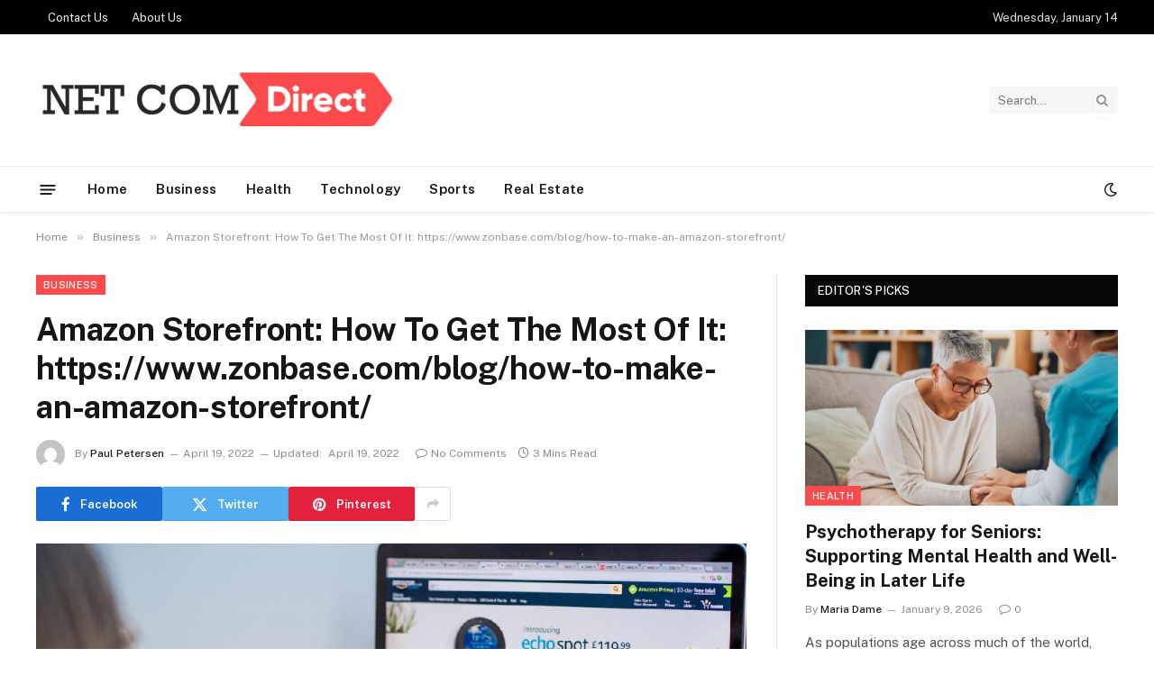

--- FILE ---
content_type: text/html; charset=UTF-8
request_url: https://www.netcomdirect.com/amazon-storefront-how-to-get-the-most-of-it/
body_size: 73329
content:

<!DOCTYPE html>
<html lang="en-US" class="s-light site-s-light">

<head>

	<meta charset="UTF-8" />
	<meta name="viewport" content="width=device-width, initial-scale=1" />
	<meta name='robots' content='index, follow, max-image-preview:large, max-snippet:-1, max-video-preview:-1' />

	<!-- This site is optimized with the Yoast SEO plugin v26.6 - https://yoast.com/wordpress/plugins/seo/ -->
	<title>Amazon Storefront: How To Get The Most Of It: https://www.zonbase.com/blog/how-to-make-an-amazon-storefront/ - Netcom Direct</title><link rel="preload" as="image" imagesrcset="https://www.netcomdirect.com/wp-content/uploads/2022/04/Untitled-2.png 1000w, https://www.netcomdirect.com/wp-content/uploads/2022/04/Untitled-2-300x202.png 300w, https://www.netcomdirect.com/wp-content/uploads/2022/04/Untitled-2-768x517.png 768w" imagesizes="(max-width: 788px) 100vw, 788px" /><link rel="preload" as="font" href="https://www.netcomdirect.com/wp-content/themes/smart-mag/css/icons/fonts/ts-icons.woff2?v3.2" type="font/woff2" crossorigin="anonymous" />
	<link rel="canonical" href="https://www.netcomdirect.com/amazon-storefront-how-to-get-the-most-of-it/" />
	<meta property="og:locale" content="en_US" />
	<meta property="og:type" content="article" />
	<meta property="og:title" content="Amazon Storefront: How To Get The Most Of It: https://www.zonbase.com/blog/how-to-make-an-amazon-storefront/ - Netcom Direct" />
	<meta property="og:description" content="Launching an Amazon storefront is the ultimate way to make your products available to the world. More customers mean more business opportunities which means more money in your pocket. The right Amazon storefront can increase your visibility with search engines, allow you to sell more products at one time, and even increase your sales by" />
	<meta property="og:url" content="https://www.netcomdirect.com/amazon-storefront-how-to-get-the-most-of-it/" />
	<meta property="og:site_name" content="Netcom Direct" />
	<meta property="article:published_time" content="2022-04-19T13:04:24+00:00" />
	<meta property="article:modified_time" content="2022-04-19T13:11:55+00:00" />
	<meta property="og:image" content="https://www.netcomdirect.com/wp-content/uploads/2022/04/Untitled-2.png" />
	<meta property="og:image:width" content="1000" />
	<meta property="og:image:height" content="673" />
	<meta property="og:image:type" content="image/png" />
	<meta name="author" content="Paul Petersen" />
	<meta name="twitter:card" content="summary_large_image" />
	<meta name="twitter:label1" content="Written by" />
	<meta name="twitter:data1" content="Paul Petersen" />
	<meta name="twitter:label2" content="Est. reading time" />
	<meta name="twitter:data2" content="3 minutes" />
	<script type="application/ld+json" class="yoast-schema-graph">{"@context":"https://schema.org","@graph":[{"@type":"WebPage","@id":"https://www.netcomdirect.com/amazon-storefront-how-to-get-the-most-of-it/","url":"https://www.netcomdirect.com/amazon-storefront-how-to-get-the-most-of-it/","name":"Amazon Storefront: How To Get The Most Of It: https://www.zonbase.com/blog/how-to-make-an-amazon-storefront/ - Netcom Direct","isPartOf":{"@id":"https://www.netcomdirect.com/#website"},"primaryImageOfPage":{"@id":"https://www.netcomdirect.com/amazon-storefront-how-to-get-the-most-of-it/#primaryimage"},"image":{"@id":"https://www.netcomdirect.com/amazon-storefront-how-to-get-the-most-of-it/#primaryimage"},"thumbnailUrl":"https://www.netcomdirect.com/wp-content/uploads/2022/04/Untitled-2.png","datePublished":"2022-04-19T13:04:24+00:00","dateModified":"2022-04-19T13:11:55+00:00","author":{"@id":"https://www.netcomdirect.com/#/schema/person/b5c4c31fb33a37bf4b75805d47713cb8"},"breadcrumb":{"@id":"https://www.netcomdirect.com/amazon-storefront-how-to-get-the-most-of-it/#breadcrumb"},"inLanguage":"en-US","potentialAction":[{"@type":"ReadAction","target":["https://www.netcomdirect.com/amazon-storefront-how-to-get-the-most-of-it/"]}]},{"@type":"ImageObject","inLanguage":"en-US","@id":"https://www.netcomdirect.com/amazon-storefront-how-to-get-the-most-of-it/#primaryimage","url":"https://www.netcomdirect.com/wp-content/uploads/2022/04/Untitled-2.png","contentUrl":"https://www.netcomdirect.com/wp-content/uploads/2022/04/Untitled-2.png","width":1000,"height":673},{"@type":"BreadcrumbList","@id":"https://www.netcomdirect.com/amazon-storefront-how-to-get-the-most-of-it/#breadcrumb","itemListElement":[{"@type":"ListItem","position":1,"name":"Home","item":"https://www.netcomdirect.com/"},{"@type":"ListItem","position":2,"name":"Amazon Storefront: How To Get The Most Of It: https://www.zonbase.com/blog/how-to-make-an-amazon-storefront/"}]},{"@type":"WebSite","@id":"https://www.netcomdirect.com/#website","url":"https://www.netcomdirect.com/","name":"Netcom Direct","description":"General Blog","potentialAction":[{"@type":"SearchAction","target":{"@type":"EntryPoint","urlTemplate":"https://www.netcomdirect.com/?s={search_term_string}"},"query-input":{"@type":"PropertyValueSpecification","valueRequired":true,"valueName":"search_term_string"}}],"inLanguage":"en-US"},{"@type":"Person","@id":"https://www.netcomdirect.com/#/schema/person/b5c4c31fb33a37bf4b75805d47713cb8","name":"Paul Petersen","image":{"@type":"ImageObject","inLanguage":"en-US","@id":"https://www.netcomdirect.com/#/schema/person/image/","url":"https://secure.gravatar.com/avatar/6b0c44aa23526cb7c7cc15d6c4e8e37b649ce4f7b88b1d57c7c0f7fa023dc1ef?s=96&d=mm&r=g","contentUrl":"https://secure.gravatar.com/avatar/6b0c44aa23526cb7c7cc15d6c4e8e37b649ce4f7b88b1d57c7c0f7fa023dc1ef?s=96&d=mm&r=g","caption":"Paul Petersen"},"url":"https://www.netcomdirect.com/author/paul-petersen/"}]}</script>
	<!-- / Yoast SEO plugin. -->


<link rel='dns-prefetch' href='//fonts.googleapis.com' />
<link rel="alternate" type="application/rss+xml" title="Netcom Direct &raquo; Feed" href="https://www.netcomdirect.com/feed/" />
<link rel="alternate" type="application/rss+xml" title="Netcom Direct &raquo; Comments Feed" href="https://www.netcomdirect.com/comments/feed/" />
<link rel="alternate" title="oEmbed (JSON)" type="application/json+oembed" href="https://www.netcomdirect.com/wp-json/oembed/1.0/embed?url=https%3A%2F%2Fwww.netcomdirect.com%2Famazon-storefront-how-to-get-the-most-of-it%2F" />
<link rel="alternate" title="oEmbed (XML)" type="text/xml+oembed" href="https://www.netcomdirect.com/wp-json/oembed/1.0/embed?url=https%3A%2F%2Fwww.netcomdirect.com%2Famazon-storefront-how-to-get-the-most-of-it%2F&#038;format=xml" />
<style id='wp-img-auto-sizes-contain-inline-css' type='text/css'>
img:is([sizes=auto i],[sizes^="auto," i]){contain-intrinsic-size:3000px 1500px}
/*# sourceURL=wp-img-auto-sizes-contain-inline-css */
</style>
<style id='wp-emoji-styles-inline-css' type='text/css'>

	img.wp-smiley, img.emoji {
		display: inline !important;
		border: none !important;
		box-shadow: none !important;
		height: 1em !important;
		width: 1em !important;
		margin: 0 0.07em !important;
		vertical-align: -0.1em !important;
		background: none !important;
		padding: 0 !important;
	}
/*# sourceURL=wp-emoji-styles-inline-css */
</style>
<link rel='stylesheet' id='wp-block-library-css' href='https://www.netcomdirect.com/wp-includes/css/dist/block-library/style.min.css?ver=6.9' type='text/css' media='all' />
<style id='classic-theme-styles-inline-css' type='text/css'>
/*! This file is auto-generated */
.wp-block-button__link{color:#fff;background-color:#32373c;border-radius:9999px;box-shadow:none;text-decoration:none;padding:calc(.667em + 2px) calc(1.333em + 2px);font-size:1.125em}.wp-block-file__button{background:#32373c;color:#fff;text-decoration:none}
/*# sourceURL=/wp-includes/css/classic-themes.min.css */
</style>
<style id='global-styles-inline-css' type='text/css'>
:root{--wp--preset--aspect-ratio--square: 1;--wp--preset--aspect-ratio--4-3: 4/3;--wp--preset--aspect-ratio--3-4: 3/4;--wp--preset--aspect-ratio--3-2: 3/2;--wp--preset--aspect-ratio--2-3: 2/3;--wp--preset--aspect-ratio--16-9: 16/9;--wp--preset--aspect-ratio--9-16: 9/16;--wp--preset--color--black: #000000;--wp--preset--color--cyan-bluish-gray: #abb8c3;--wp--preset--color--white: #ffffff;--wp--preset--color--pale-pink: #f78da7;--wp--preset--color--vivid-red: #cf2e2e;--wp--preset--color--luminous-vivid-orange: #ff6900;--wp--preset--color--luminous-vivid-amber: #fcb900;--wp--preset--color--light-green-cyan: #7bdcb5;--wp--preset--color--vivid-green-cyan: #00d084;--wp--preset--color--pale-cyan-blue: #8ed1fc;--wp--preset--color--vivid-cyan-blue: #0693e3;--wp--preset--color--vivid-purple: #9b51e0;--wp--preset--gradient--vivid-cyan-blue-to-vivid-purple: linear-gradient(135deg,rgb(6,147,227) 0%,rgb(155,81,224) 100%);--wp--preset--gradient--light-green-cyan-to-vivid-green-cyan: linear-gradient(135deg,rgb(122,220,180) 0%,rgb(0,208,130) 100%);--wp--preset--gradient--luminous-vivid-amber-to-luminous-vivid-orange: linear-gradient(135deg,rgb(252,185,0) 0%,rgb(255,105,0) 100%);--wp--preset--gradient--luminous-vivid-orange-to-vivid-red: linear-gradient(135deg,rgb(255,105,0) 0%,rgb(207,46,46) 100%);--wp--preset--gradient--very-light-gray-to-cyan-bluish-gray: linear-gradient(135deg,rgb(238,238,238) 0%,rgb(169,184,195) 100%);--wp--preset--gradient--cool-to-warm-spectrum: linear-gradient(135deg,rgb(74,234,220) 0%,rgb(151,120,209) 20%,rgb(207,42,186) 40%,rgb(238,44,130) 60%,rgb(251,105,98) 80%,rgb(254,248,76) 100%);--wp--preset--gradient--blush-light-purple: linear-gradient(135deg,rgb(255,206,236) 0%,rgb(152,150,240) 100%);--wp--preset--gradient--blush-bordeaux: linear-gradient(135deg,rgb(254,205,165) 0%,rgb(254,45,45) 50%,rgb(107,0,62) 100%);--wp--preset--gradient--luminous-dusk: linear-gradient(135deg,rgb(255,203,112) 0%,rgb(199,81,192) 50%,rgb(65,88,208) 100%);--wp--preset--gradient--pale-ocean: linear-gradient(135deg,rgb(255,245,203) 0%,rgb(182,227,212) 50%,rgb(51,167,181) 100%);--wp--preset--gradient--electric-grass: linear-gradient(135deg,rgb(202,248,128) 0%,rgb(113,206,126) 100%);--wp--preset--gradient--midnight: linear-gradient(135deg,rgb(2,3,129) 0%,rgb(40,116,252) 100%);--wp--preset--font-size--small: 13px;--wp--preset--font-size--medium: 20px;--wp--preset--font-size--large: 36px;--wp--preset--font-size--x-large: 42px;--wp--preset--spacing--20: 0.44rem;--wp--preset--spacing--30: 0.67rem;--wp--preset--spacing--40: 1rem;--wp--preset--spacing--50: 1.5rem;--wp--preset--spacing--60: 2.25rem;--wp--preset--spacing--70: 3.38rem;--wp--preset--spacing--80: 5.06rem;--wp--preset--shadow--natural: 6px 6px 9px rgba(0, 0, 0, 0.2);--wp--preset--shadow--deep: 12px 12px 50px rgba(0, 0, 0, 0.4);--wp--preset--shadow--sharp: 6px 6px 0px rgba(0, 0, 0, 0.2);--wp--preset--shadow--outlined: 6px 6px 0px -3px rgb(255, 255, 255), 6px 6px rgb(0, 0, 0);--wp--preset--shadow--crisp: 6px 6px 0px rgb(0, 0, 0);}:where(.is-layout-flex){gap: 0.5em;}:where(.is-layout-grid){gap: 0.5em;}body .is-layout-flex{display: flex;}.is-layout-flex{flex-wrap: wrap;align-items: center;}.is-layout-flex > :is(*, div){margin: 0;}body .is-layout-grid{display: grid;}.is-layout-grid > :is(*, div){margin: 0;}:where(.wp-block-columns.is-layout-flex){gap: 2em;}:where(.wp-block-columns.is-layout-grid){gap: 2em;}:where(.wp-block-post-template.is-layout-flex){gap: 1.25em;}:where(.wp-block-post-template.is-layout-grid){gap: 1.25em;}.has-black-color{color: var(--wp--preset--color--black) !important;}.has-cyan-bluish-gray-color{color: var(--wp--preset--color--cyan-bluish-gray) !important;}.has-white-color{color: var(--wp--preset--color--white) !important;}.has-pale-pink-color{color: var(--wp--preset--color--pale-pink) !important;}.has-vivid-red-color{color: var(--wp--preset--color--vivid-red) !important;}.has-luminous-vivid-orange-color{color: var(--wp--preset--color--luminous-vivid-orange) !important;}.has-luminous-vivid-amber-color{color: var(--wp--preset--color--luminous-vivid-amber) !important;}.has-light-green-cyan-color{color: var(--wp--preset--color--light-green-cyan) !important;}.has-vivid-green-cyan-color{color: var(--wp--preset--color--vivid-green-cyan) !important;}.has-pale-cyan-blue-color{color: var(--wp--preset--color--pale-cyan-blue) !important;}.has-vivid-cyan-blue-color{color: var(--wp--preset--color--vivid-cyan-blue) !important;}.has-vivid-purple-color{color: var(--wp--preset--color--vivid-purple) !important;}.has-black-background-color{background-color: var(--wp--preset--color--black) !important;}.has-cyan-bluish-gray-background-color{background-color: var(--wp--preset--color--cyan-bluish-gray) !important;}.has-white-background-color{background-color: var(--wp--preset--color--white) !important;}.has-pale-pink-background-color{background-color: var(--wp--preset--color--pale-pink) !important;}.has-vivid-red-background-color{background-color: var(--wp--preset--color--vivid-red) !important;}.has-luminous-vivid-orange-background-color{background-color: var(--wp--preset--color--luminous-vivid-orange) !important;}.has-luminous-vivid-amber-background-color{background-color: var(--wp--preset--color--luminous-vivid-amber) !important;}.has-light-green-cyan-background-color{background-color: var(--wp--preset--color--light-green-cyan) !important;}.has-vivid-green-cyan-background-color{background-color: var(--wp--preset--color--vivid-green-cyan) !important;}.has-pale-cyan-blue-background-color{background-color: var(--wp--preset--color--pale-cyan-blue) !important;}.has-vivid-cyan-blue-background-color{background-color: var(--wp--preset--color--vivid-cyan-blue) !important;}.has-vivid-purple-background-color{background-color: var(--wp--preset--color--vivid-purple) !important;}.has-black-border-color{border-color: var(--wp--preset--color--black) !important;}.has-cyan-bluish-gray-border-color{border-color: var(--wp--preset--color--cyan-bluish-gray) !important;}.has-white-border-color{border-color: var(--wp--preset--color--white) !important;}.has-pale-pink-border-color{border-color: var(--wp--preset--color--pale-pink) !important;}.has-vivid-red-border-color{border-color: var(--wp--preset--color--vivid-red) !important;}.has-luminous-vivid-orange-border-color{border-color: var(--wp--preset--color--luminous-vivid-orange) !important;}.has-luminous-vivid-amber-border-color{border-color: var(--wp--preset--color--luminous-vivid-amber) !important;}.has-light-green-cyan-border-color{border-color: var(--wp--preset--color--light-green-cyan) !important;}.has-vivid-green-cyan-border-color{border-color: var(--wp--preset--color--vivid-green-cyan) !important;}.has-pale-cyan-blue-border-color{border-color: var(--wp--preset--color--pale-cyan-blue) !important;}.has-vivid-cyan-blue-border-color{border-color: var(--wp--preset--color--vivid-cyan-blue) !important;}.has-vivid-purple-border-color{border-color: var(--wp--preset--color--vivid-purple) !important;}.has-vivid-cyan-blue-to-vivid-purple-gradient-background{background: var(--wp--preset--gradient--vivid-cyan-blue-to-vivid-purple) !important;}.has-light-green-cyan-to-vivid-green-cyan-gradient-background{background: var(--wp--preset--gradient--light-green-cyan-to-vivid-green-cyan) !important;}.has-luminous-vivid-amber-to-luminous-vivid-orange-gradient-background{background: var(--wp--preset--gradient--luminous-vivid-amber-to-luminous-vivid-orange) !important;}.has-luminous-vivid-orange-to-vivid-red-gradient-background{background: var(--wp--preset--gradient--luminous-vivid-orange-to-vivid-red) !important;}.has-very-light-gray-to-cyan-bluish-gray-gradient-background{background: var(--wp--preset--gradient--very-light-gray-to-cyan-bluish-gray) !important;}.has-cool-to-warm-spectrum-gradient-background{background: var(--wp--preset--gradient--cool-to-warm-spectrum) !important;}.has-blush-light-purple-gradient-background{background: var(--wp--preset--gradient--blush-light-purple) !important;}.has-blush-bordeaux-gradient-background{background: var(--wp--preset--gradient--blush-bordeaux) !important;}.has-luminous-dusk-gradient-background{background: var(--wp--preset--gradient--luminous-dusk) !important;}.has-pale-ocean-gradient-background{background: var(--wp--preset--gradient--pale-ocean) !important;}.has-electric-grass-gradient-background{background: var(--wp--preset--gradient--electric-grass) !important;}.has-midnight-gradient-background{background: var(--wp--preset--gradient--midnight) !important;}.has-small-font-size{font-size: var(--wp--preset--font-size--small) !important;}.has-medium-font-size{font-size: var(--wp--preset--font-size--medium) !important;}.has-large-font-size{font-size: var(--wp--preset--font-size--large) !important;}.has-x-large-font-size{font-size: var(--wp--preset--font-size--x-large) !important;}
:where(.wp-block-post-template.is-layout-flex){gap: 1.25em;}:where(.wp-block-post-template.is-layout-grid){gap: 1.25em;}
:where(.wp-block-term-template.is-layout-flex){gap: 1.25em;}:where(.wp-block-term-template.is-layout-grid){gap: 1.25em;}
:where(.wp-block-columns.is-layout-flex){gap: 2em;}:where(.wp-block-columns.is-layout-grid){gap: 2em;}
:root :where(.wp-block-pullquote){font-size: 1.5em;line-height: 1.6;}
/*# sourceURL=global-styles-inline-css */
</style>
<link rel='stylesheet' id='smartmag-core-css' href='https://www.netcomdirect.com/wp-content/themes/smart-mag/style.css?ver=10.3.2' type='text/css' media='all' />
<style id='smartmag-core-inline-css' type='text/css'>
:root { --c-main: #fc4a4d;
--c-main-rgb: 252,74,77; }
.smart-head-main { --c-shadow: rgba(10,10,10,0.04); }
.smart-head-main .smart-head-top { --head-h: 38px; }
.smart-head-main .smart-head-mid { --head-h: 146px; }
.s-dark .smart-head-main .smart-head-mid,
.smart-head-main .s-dark.smart-head-mid { background-color: #181818; }
.smart-head-main .smart-head-bot { --head-h: 52px; }
.navigation-main .menu > li > a { letter-spacing: 0.02em; }
.navigation-main { --nav-items-space: 16px; }
.smart-head-main .offcanvas-toggle { transform: scale(0.65); }


/*# sourceURL=smartmag-core-inline-css */
</style>
<link rel='stylesheet' id='smartmag-fonts-css' href='https://fonts.googleapis.com/css?family=Public+Sans%3A400%2C400i%2C500%2C600%2C700' type='text/css' media='all' />
<link rel='stylesheet' id='smartmag-magnific-popup-css' href='https://www.netcomdirect.com/wp-content/themes/smart-mag/css/lightbox.css?ver=10.3.2' type='text/css' media='all' />
<link rel='stylesheet' id='smartmag-icons-css' href='https://www.netcomdirect.com/wp-content/themes/smart-mag/css/icons/icons.css?ver=10.3.2' type='text/css' media='all' />
<script type="text/javascript" id="smartmag-lazy-inline-js-after">
/* <![CDATA[ */
/**
 * @copyright ThemeSphere
 * @preserve
 */
var BunyadLazy={};BunyadLazy.load=function(){function a(e,n){var t={};e.dataset.bgset&&e.dataset.sizes?(t.sizes=e.dataset.sizes,t.srcset=e.dataset.bgset):t.src=e.dataset.bgsrc,function(t){var a=t.dataset.ratio;if(0<a){const e=t.parentElement;if(e.classList.contains("media-ratio")){const n=e.style;n.getPropertyValue("--a-ratio")||(n.paddingBottom=100/a+"%")}}}(e);var a,o=document.createElement("img");for(a in o.onload=function(){var t="url('"+(o.currentSrc||o.src)+"')",a=e.style;a.backgroundImage!==t&&requestAnimationFrame(()=>{a.backgroundImage=t,n&&n()}),o.onload=null,o.onerror=null,o=null},o.onerror=o.onload,t)o.setAttribute(a,t[a]);o&&o.complete&&0<o.naturalWidth&&o.onload&&o.onload()}function e(t){t.dataset.loaded||a(t,()=>{document.dispatchEvent(new Event("lazyloaded")),t.dataset.loaded=1})}function n(t){"complete"===document.readyState?t():window.addEventListener("load",t)}return{initEarly:function(){var t,a=()=>{document.querySelectorAll(".img.bg-cover:not(.lazyload)").forEach(e)};"complete"!==document.readyState?(t=setInterval(a,150),n(()=>{a(),clearInterval(t)})):a()},callOnLoad:n,initBgImages:function(t){t&&n(()=>{document.querySelectorAll(".img.bg-cover").forEach(e)})},bgLoad:a}}(),BunyadLazy.load.initEarly();
//# sourceURL=smartmag-lazy-inline-js-after
/* ]]> */
</script>
<script type="text/javascript" src="https://www.netcomdirect.com/wp-includes/js/jquery/jquery.min.js?ver=3.7.1" id="jquery-core-js"></script>
<script type="text/javascript" src="https://www.netcomdirect.com/wp-includes/js/jquery/jquery-migrate.min.js?ver=3.4.1" id="jquery-migrate-js"></script>
<link rel="https://api.w.org/" href="https://www.netcomdirect.com/wp-json/" /><link rel="alternate" title="JSON" type="application/json" href="https://www.netcomdirect.com/wp-json/wp/v2/posts/2851" /><link rel="EditURI" type="application/rsd+xml" title="RSD" href="https://www.netcomdirect.com/xmlrpc.php?rsd" />
<meta name="generator" content="WordPress 6.9" />
<link rel='shortlink' href='https://www.netcomdirect.com/?p=2851' />

		<script>
		var BunyadSchemeKey = 'bunyad-scheme';
		(() => {
			const d = document.documentElement;
			const c = d.classList;
			var scheme = localStorage.getItem(BunyadSchemeKey);
			
			if (scheme) {
				d.dataset.origClass = c;
				scheme === 'dark' ? c.remove('s-light', 'site-s-light') : c.remove('s-dark', 'site-s-dark');
				c.add('site-s-' + scheme, 's-' + scheme);
			}
		})();
		</script>
		<meta name="generator" content="Elementor 3.34.0; features: e_font_icon_svg, additional_custom_breakpoints; settings: css_print_method-external, google_font-enabled, font_display-swap">
			<style>
				.e-con.e-parent:nth-of-type(n+4):not(.e-lazyloaded):not(.e-no-lazyload),
				.e-con.e-parent:nth-of-type(n+4):not(.e-lazyloaded):not(.e-no-lazyload) * {
					background-image: none !important;
				}
				@media screen and (max-height: 1024px) {
					.e-con.e-parent:nth-of-type(n+3):not(.e-lazyloaded):not(.e-no-lazyload),
					.e-con.e-parent:nth-of-type(n+3):not(.e-lazyloaded):not(.e-no-lazyload) * {
						background-image: none !important;
					}
				}
				@media screen and (max-height: 640px) {
					.e-con.e-parent:nth-of-type(n+2):not(.e-lazyloaded):not(.e-no-lazyload),
					.e-con.e-parent:nth-of-type(n+2):not(.e-lazyloaded):not(.e-no-lazyload) * {
						background-image: none !important;
					}
				}
			</style>
			<link rel="icon" href="https://www.netcomdirect.com/wp-content/uploads/2019/06/net-com-direct-f-150x114.png" sizes="32x32" />
<link rel="icon" href="https://www.netcomdirect.com/wp-content/uploads/2019/06/net-com-direct-f.png" sizes="192x192" />
<link rel="apple-touch-icon" href="https://www.netcomdirect.com/wp-content/uploads/2019/06/net-com-direct-f.png" />
<meta name="msapplication-TileImage" content="https://www.netcomdirect.com/wp-content/uploads/2019/06/net-com-direct-f.png" />


</head>

<body class="wp-singular post-template-default single single-post postid-2851 single-format-standard wp-theme-smart-mag right-sidebar post-layout-modern post-cat-2 has-lb has-lb-sm ts-img-hov-fade has-sb-sep layout-normal elementor-default elementor-kit-4629">



<div class="main-wrap">

	
<div class="off-canvas-backdrop"></div>
<div class="mobile-menu-container off-canvas s-dark hide-menu-lg" id="off-canvas">

	<div class="off-canvas-head">
		<a href="#" class="close">
			<span class="visuallyhidden">Close Menu</span>
			<i class="tsi tsi-times"></i>
		</a>

		<div class="ts-logo">
					</div>
	</div>

	<div class="off-canvas-content">

					<ul class="mobile-menu"></ul>
		
					<div class="off-canvas-widgets">
				<div id="categories-6" class="widget widget_categories"><div class="widget-title block-head block-head-ac block-head-b"><h5 class="heading">Categories</h5></div>
			<ul>
					<li class="cat-item cat-item-581"><a href="https://www.netcomdirect.com/category/auto/">Auto</a>
</li>
	<li class="cat-item cat-item-2"><a href="https://www.netcomdirect.com/category/business/">Business</a>
</li>
	<li class="cat-item cat-item-290"><a href="https://www.netcomdirect.com/category/casino/">Casino</a>
</li>
	<li class="cat-item cat-item-3958"><a href="https://www.netcomdirect.com/category/construction/">Construction</a>
</li>
	<li class="cat-item cat-item-194"><a href="https://www.netcomdirect.com/category/dating/">Dating</a>
</li>
	<li class="cat-item cat-item-167"><a href="https://www.netcomdirect.com/category/education/">Education</a>
</li>
	<li class="cat-item cat-item-615"><a href="https://www.netcomdirect.com/category/entertainment/">Entertainment</a>
</li>
	<li class="cat-item cat-item-3920"><a href="https://www.netcomdirect.com/category/environment/">Environment</a>
</li>
	<li class="cat-item cat-item-89"><a href="https://www.netcomdirect.com/category/fashion/">Fashion</a>
</li>
	<li class="cat-item cat-item-90"><a href="https://www.netcomdirect.com/category/featured/">Featured</a>
</li>
	<li class="cat-item cat-item-3786"><a href="https://www.netcomdirect.com/category/finance/">Finance</a>
</li>
	<li class="cat-item cat-item-91"><a href="https://www.netcomdirect.com/category/food/">Food</a>
</li>
	<li class="cat-item cat-item-3915"><a href="https://www.netcomdirect.com/category/game/">Game</a>
</li>
	<li class="cat-item cat-item-2986"><a href="https://www.netcomdirect.com/category/gifts/">Gifts</a>
</li>
	<li class="cat-item cat-item-3"><a href="https://www.netcomdirect.com/category/health/">Health</a>
</li>
	<li class="cat-item cat-item-88"><a href="https://www.netcomdirect.com/category/home/">Home</a>
</li>
	<li class="cat-item cat-item-92"><a href="https://www.netcomdirect.com/category/home-appliance/">Home Appliance</a>
</li>
	<li class="cat-item cat-item-3919"><a href="https://www.netcomdirect.com/category/hvac-contractor/">HVAC Contractor</a>
</li>
	<li class="cat-item cat-item-3951"><a href="https://www.netcomdirect.com/category/industrial/">Industrial</a>
</li>
	<li class="cat-item cat-item-4014"><a href="https://www.netcomdirect.com/category/insurance/">Insurance</a>
</li>
	<li class="cat-item cat-item-3918"><a href="https://www.netcomdirect.com/category/internet-marketing/">Internet Marketing</a>
</li>
	<li class="cat-item cat-item-558"><a href="https://www.netcomdirect.com/category/law/">law</a>
</li>
	<li class="cat-item cat-item-3913"><a href="https://www.netcomdirect.com/category/lifestyle/">Lifestyle</a>
</li>
	<li class="cat-item cat-item-3906"><a href="https://www.netcomdirect.com/category/news/">News</a>
</li>
	<li class="cat-item cat-item-1851"><a href="https://www.netcomdirect.com/category/pet/">Pet</a>
</li>
	<li class="cat-item cat-item-6"><a href="https://www.netcomdirect.com/category/real-estate/">Real Estate</a>
</li>
	<li class="cat-item cat-item-3917"><a href="https://www.netcomdirect.com/category/security/">Security</a>
</li>
	<li class="cat-item cat-item-590"><a href="https://www.netcomdirect.com/category/seo/">SEO</a>
</li>
	<li class="cat-item cat-item-382"><a href="https://www.netcomdirect.com/category/shopping/">Shopping</a>
</li>
	<li class="cat-item cat-item-3921"><a href="https://www.netcomdirect.com/category/software/">Software</a>
</li>
	<li class="cat-item cat-item-5"><a href="https://www.netcomdirect.com/category/sports/">Sports</a>
</li>
	<li class="cat-item cat-item-4"><a href="https://www.netcomdirect.com/category/technology/">Technology</a>
</li>
	<li class="cat-item cat-item-488"><a href="https://www.netcomdirect.com/category/travel/">Travel</a>
</li>
	<li class="cat-item cat-item-1"><a href="https://www.netcomdirect.com/category/uncategorized/">Uncategorized</a>
</li>
	<li class="cat-item cat-item-3907"><a href="https://www.netcomdirect.com/category/visa/">Visa</a>
</li>
			</ul>

			</div>			</div>
		
		
	</div>

</div>
<div class="smart-head smart-head-a smart-head-main" id="smart-head">
	
	<div class="smart-head-row smart-head-top s-dark smart-head-row-full">

		<div class="inner wrap">

							
				<div class="items items-left ">
					<div class="nav-wrap">
		<nav class="navigation navigation-small nav-hov-a">
			<ul id="menu-top" class="menu"><li id="menu-item-251" class="menu-item menu-item-type-post_type menu-item-object-page menu-item-251"><a href="https://www.netcomdirect.com/contact-us/">Contact Us</a></li>
<li id="menu-item-4646" class="menu-item menu-item-type-post_type menu-item-object-page menu-item-4646"><a href="https://www.netcomdirect.com/about-us/">About Us</a></li>
</ul>		</nav>
	</div>
				</div>

							
				<div class="items items-center empty">
								</div>

							
				<div class="items items-right ">
				
<span class="h-date">
	Wednesday, January 14</span>				</div>

						
		</div>
	</div>

	
	<div class="smart-head-row smart-head-mid is-light smart-head-row-full">

		<div class="inner wrap">

							
				<div class="items items-left ">
					<a href="https://www.netcomdirect.com/" title="Netcom Direct" rel="home" class="logo-link ts-logo logo-is-image">
		<span>
			
				
					<img src="https://www.netcomdirect.com/wp-content/uploads/2019/06/cropped-net-com-direct-e1559988813374-1.png" class="logo-image" alt="Netcom Direct" width="400" height="75"/>
									 
					</span>
	</a>				</div>

							
				<div class="items items-center empty">
								</div>

							
				<div class="items items-right ">
				

	<div class="smart-head-search">
		<form role="search" class="search-form" action="https://www.netcomdirect.com/" method="get">
			<input type="text" name="s" class="query live-search-query" value="" placeholder="Search..." autocomplete="off" />
			<button class="search-button" type="submit">
				<i class="tsi tsi-search"></i>
				<span class="visuallyhidden"></span>
			</button>
		</form>
	</div> <!-- .search -->

				</div>

						
		</div>
	</div>

	
	<div class="smart-head-row smart-head-bot is-light smart-head-row-full">

		<div class="inner wrap">

							
				<div class="items items-left ">
				
<button class="offcanvas-toggle has-icon" type="button" aria-label="Menu">
	<span class="hamburger-icon hamburger-icon-a">
		<span class="inner"></span>
	</span>
</button>	<div class="nav-wrap">
		<nav class="navigation navigation-main nav-hov-a">
			<ul id="menu-home" class="menu"><li id="menu-item-238" class="menu-item menu-item-type-post_type menu-item-object-page menu-item-home menu-item-238"><a href="https://www.netcomdirect.com/">Home</a></li>
<li id="menu-item-110" class="menu-item menu-item-type-taxonomy menu-item-object-category current-post-ancestor current-menu-parent current-post-parent menu-cat-2 menu-item-110"><a href="https://www.netcomdirect.com/category/business/">Business</a></li>
<li id="menu-item-111" class="menu-item menu-item-type-taxonomy menu-item-object-category menu-cat-3 menu-item-111"><a href="https://www.netcomdirect.com/category/health/">Health</a></li>
<li id="menu-item-112" class="menu-item menu-item-type-taxonomy menu-item-object-category menu-cat-4 menu-item-112"><a href="https://www.netcomdirect.com/category/technology/">Technology</a></li>
<li id="menu-item-113" class="menu-item menu-item-type-taxonomy menu-item-object-category menu-cat-5 menu-item-113"><a href="https://www.netcomdirect.com/category/sports/">Sports</a></li>
<li id="menu-item-114" class="menu-item menu-item-type-taxonomy menu-item-object-category menu-cat-6 menu-item-114"><a href="https://www.netcomdirect.com/category/real-estate/">Real Estate</a></li>
</ul>		</nav>
	</div>
				</div>

							
				<div class="items items-center empty">
								</div>

							
				<div class="items items-right ">
				
<div class="scheme-switcher has-icon-only">
	<a href="#" class="toggle is-icon toggle-dark" title="Switch to Dark Design - easier on eyes.">
		<i class="icon tsi tsi-moon"></i>
	</a>
	<a href="#" class="toggle is-icon toggle-light" title="Switch to Light Design.">
		<i class="icon tsi tsi-bright"></i>
	</a>
</div>				</div>

						
		</div>
	</div>

	</div>
<div class="smart-head smart-head-a smart-head-mobile" id="smart-head-mobile" data-sticky="mid" data-sticky-type="smart" data-sticky-full>
	
	<div class="smart-head-row smart-head-mid smart-head-row-3 is-light smart-head-row-full">

		<div class="inner wrap">

							
				<div class="items items-left ">
				
<button class="offcanvas-toggle has-icon" type="button" aria-label="Menu">
	<span class="hamburger-icon hamburger-icon-a">
		<span class="inner"></span>
	</span>
</button>				</div>

							
				<div class="items items-center ">
					<a href="https://www.netcomdirect.com/" title="Netcom Direct" rel="home" class="logo-link ts-logo logo-is-image">
		<span>
			
				
					<img src="https://www.netcomdirect.com/wp-content/uploads/2019/06/cropped-net-com-direct-e1559988813374-1.png" class="logo-image" alt="Netcom Direct" width="400" height="75"/>
									 
					</span>
	</a>				</div>

							
				<div class="items items-right ">
				

	<a href="#" class="search-icon has-icon-only is-icon" title="Search">
		<i class="tsi tsi-search"></i>
	</a>

				</div>

						
		</div>
	</div>

	</div>
<nav class="breadcrumbs is-full-width breadcrumbs-a" id="breadcrumb"><div class="inner ts-contain "><span><a href="https://www.netcomdirect.com/"><span>Home</span></a></span><span class="delim">&raquo;</span><span><a href="https://www.netcomdirect.com/category/business/"><span>Business</span></a></span><span class="delim">&raquo;</span><span class="current">Amazon Storefront: How To Get The Most Of It: https://www.zonbase.com/blog/how-to-make-an-amazon-storefront/</span></div></nav>
<div class="main ts-contain cf right-sidebar">
	
		

<div class="ts-row">
	<div class="col-8 main-content s-post-contain">

					<div class="the-post-header s-head-modern s-head-modern-a">
	<div class="post-meta post-meta-a post-meta-left post-meta-single has-below"><div class="post-meta-items meta-above"><span class="meta-item cat-labels">
						
						<a href="https://www.netcomdirect.com/category/business/" class="category term-color-2" rel="category">Business</a>
					</span>
					</div><h1 class="is-title post-title">Amazon Storefront: How To Get The Most Of It: https://www.zonbase.com/blog/how-to-make-an-amazon-storefront/</h1><div class="post-meta-items meta-below has-author-img"><span class="meta-item post-author has-img"><img alt='Paul Petersen' src='https://secure.gravatar.com/avatar/6b0c44aa23526cb7c7cc15d6c4e8e37b649ce4f7b88b1d57c7c0f7fa023dc1ef?s=32&#038;d=mm&#038;r=g' srcset='https://secure.gravatar.com/avatar/6b0c44aa23526cb7c7cc15d6c4e8e37b649ce4f7b88b1d57c7c0f7fa023dc1ef?s=64&#038;d=mm&#038;r=g 2x' class='avatar avatar-32 photo' height='32' width='32' decoding='async'/><span class="by">By</span> <a href="https://www.netcomdirect.com/author/paul-petersen/" title="Posts by Paul Petersen" rel="author">Paul Petersen</a></span><span class="meta-item date"><time class="post-date" datetime="2022-04-19T13:04:24+00:00">April 19, 2022</time></span><span class="meta-item has-next-icon date-modified"><span class="updated-on">Updated:</span><time class="post-date" datetime="2022-04-19T13:11:55+00:00">April 19, 2022</time></span><span class="has-next-icon meta-item comments has-icon"><a href="https://www.netcomdirect.com/amazon-storefront-how-to-get-the-most-of-it/#respond"><i class="tsi tsi-comment-o"></i>No Comments</a></span><span class="meta-item read-time has-icon"><i class="tsi tsi-clock"></i>3 Mins Read</span></div></div>
	<div class="post-share post-share-b spc-social-colors  post-share-b1">

				
		
				
			<a href="https://www.facebook.com/sharer.php?u=https%3A%2F%2Fwww.netcomdirect.com%2Famazon-storefront-how-to-get-the-most-of-it%2F" class="cf service s-facebook service-lg" 
				title="Share on Facebook" target="_blank" rel="nofollow noopener">
				<i class="tsi tsi-facebook"></i>
				<span class="label">Facebook</span>
							</a>
				
				
			<a href="https://twitter.com/intent/tweet?url=https%3A%2F%2Fwww.netcomdirect.com%2Famazon-storefront-how-to-get-the-most-of-it%2F&#038;text=Amazon%20Storefront%3A%20How%20To%20Get%20The%20Most%20Of%20It%3A%20https%3A%2F%2Fwww.zonbase.com%2Fblog%2Fhow-to-make-an-amazon-storefront%2F" class="cf service s-twitter service-lg" 
				title="Share on X (Twitter)" target="_blank" rel="nofollow noopener">
				<i class="tsi tsi-twitter"></i>
				<span class="label">Twitter</span>
							</a>
				
				
			<a href="https://pinterest.com/pin/create/button/?url=https%3A%2F%2Fwww.netcomdirect.com%2Famazon-storefront-how-to-get-the-most-of-it%2F&#038;media=https%3A%2F%2Fwww.netcomdirect.com%2Fwp-content%2Fuploads%2F2022%2F04%2FUntitled-2.png&#038;description=Amazon%20Storefront%3A%20How%20To%20Get%20The%20Most%20Of%20It%3A%20https%3A%2F%2Fwww.zonbase.com%2Fblog%2Fhow-to-make-an-amazon-storefront%2F" class="cf service s-pinterest service-lg" 
				title="Share on Pinterest" target="_blank" rel="nofollow noopener">
				<i class="tsi tsi-pinterest"></i>
				<span class="label">Pinterest</span>
							</a>
				
				
			<a href="https://www.linkedin.com/shareArticle?mini=true&#038;url=https%3A%2F%2Fwww.netcomdirect.com%2Famazon-storefront-how-to-get-the-most-of-it%2F" class="cf service s-linkedin service-sm" 
				title="Share on LinkedIn" target="_blank" rel="nofollow noopener">
				<i class="tsi tsi-linkedin"></i>
				<span class="label">LinkedIn</span>
							</a>
				
				
			<a href="https://www.tumblr.com/share/link?url=https%3A%2F%2Fwww.netcomdirect.com%2Famazon-storefront-how-to-get-the-most-of-it%2F&#038;name=Amazon%20Storefront%3A%20How%20To%20Get%20The%20Most%20Of%20It%3A%20https%3A%2F%2Fwww.zonbase.com%2Fblog%2Fhow-to-make-an-amazon-storefront%2F" class="cf service s-tumblr service-sm" 
				title="Share on Tumblr" target="_blank" rel="nofollow noopener">
				<i class="tsi tsi-tumblr"></i>
				<span class="label">Tumblr</span>
							</a>
				
				
			<a href="mailto:?subject=Amazon%20Storefront%3A%20How%20To%20Get%20The%20Most%20Of%20It%3A%20https%3A%2F%2Fwww.zonbase.com%2Fblog%2Fhow-to-make-an-amazon-storefront%2F&#038;body=https%3A%2F%2Fwww.netcomdirect.com%2Famazon-storefront-how-to-get-the-most-of-it%2F" class="cf service s-email service-sm" 
				title="Share via Email" target="_blank" rel="nofollow noopener">
				<i class="tsi tsi-envelope-o"></i>
				<span class="label">Email</span>
							</a>
				
		
				
					<a href="#" class="show-more" title="Show More Social Sharing"><i class="tsi tsi-share"></i></a>
		
				
	</div>

	
	
</div>		
					<div class="single-featured">	
	<div class="featured">
				
			<a href="https://www.netcomdirect.com/wp-content/uploads/2022/04/Untitled-2.png" class="image-link media-ratio ar-bunyad-main" title="Amazon Storefront: How To Get The Most Of It: https://www.zonbase.com/blog/how-to-make-an-amazon-storefront/"><img width="788" height="515" src="https://www.netcomdirect.com/wp-content/uploads/2022/04/Untitled-2.png" class="attachment-bunyad-main size-bunyad-main no-lazy skip-lazy wp-post-image" alt="" sizes="(max-width: 788px) 100vw, 788px" title="Amazon Storefront: How To Get The Most Of It: https://www.zonbase.com/blog/how-to-make-an-amazon-storefront/" decoding="async" srcset="https://www.netcomdirect.com/wp-content/uploads/2022/04/Untitled-2.png 1000w, https://www.netcomdirect.com/wp-content/uploads/2022/04/Untitled-2-300x202.png 300w, https://www.netcomdirect.com/wp-content/uploads/2022/04/Untitled-2-768x517.png 768w" /></a>		
						
			</div>

	</div>
		
		<div class="the-post s-post-modern">

			<article id="post-2851" class="post-2851 post type-post status-publish format-standard has-post-thumbnail category-business">
				
<div class="post-content-wrap has-share-float">
						<div class="post-share-float share-float-b is-hidden spc-social-colors spc-social-colored">
	<div class="inner">
					<span class="share-text">Share</span>
		
		<div class="services">
					
				
			<a href="https://www.facebook.com/sharer.php?u=https%3A%2F%2Fwww.netcomdirect.com%2Famazon-storefront-how-to-get-the-most-of-it%2F" class="cf service s-facebook" target="_blank" title="Facebook" rel="nofollow noopener">
				<i class="tsi tsi-facebook"></i>
				<span class="label">Facebook</span>

							</a>
				
				
			<a href="https://twitter.com/intent/tweet?url=https%3A%2F%2Fwww.netcomdirect.com%2Famazon-storefront-how-to-get-the-most-of-it%2F&text=Amazon%20Storefront%3A%20How%20To%20Get%20The%20Most%20Of%20It%3A%20https%3A%2F%2Fwww.zonbase.com%2Fblog%2Fhow-to-make-an-amazon-storefront%2F" class="cf service s-twitter" target="_blank" title="Twitter" rel="nofollow noopener">
				<i class="tsi tsi-twitter"></i>
				<span class="label">Twitter</span>

							</a>
				
				
			<a href="https://www.linkedin.com/shareArticle?mini=true&url=https%3A%2F%2Fwww.netcomdirect.com%2Famazon-storefront-how-to-get-the-most-of-it%2F" class="cf service s-linkedin" target="_blank" title="LinkedIn" rel="nofollow noopener">
				<i class="tsi tsi-linkedin"></i>
				<span class="label">LinkedIn</span>

							</a>
				
				
			<a href="https://pinterest.com/pin/create/button/?url=https%3A%2F%2Fwww.netcomdirect.com%2Famazon-storefront-how-to-get-the-most-of-it%2F&media=https%3A%2F%2Fwww.netcomdirect.com%2Fwp-content%2Fuploads%2F2022%2F04%2FUntitled-2.png&description=Amazon%20Storefront%3A%20How%20To%20Get%20The%20Most%20Of%20It%3A%20https%3A%2F%2Fwww.zonbase.com%2Fblog%2Fhow-to-make-an-amazon-storefront%2F" class="cf service s-pinterest" target="_blank" title="Pinterest" rel="nofollow noopener">
				<i class="tsi tsi-pinterest-p"></i>
				<span class="label">Pinterest</span>

							</a>
				
				
			<a href="mailto:?subject=Amazon%20Storefront%3A%20How%20To%20Get%20The%20Most%20Of%20It%3A%20https%3A%2F%2Fwww.zonbase.com%2Fblog%2Fhow-to-make-an-amazon-storefront%2F&body=https%3A%2F%2Fwww.netcomdirect.com%2Famazon-storefront-how-to-get-the-most-of-it%2F" class="cf service s-email" target="_blank" title="Email" rel="nofollow noopener">
				<i class="tsi tsi-envelope-o"></i>
				<span class="label">Email</span>

							</a>
				
		
					
		</div>
	</div>		
</div>
			
	<div class="post-content cf entry-content content-spacious">

		
				
		<p>Launching an Amazon storefront is the ultimate way to make your products available to the world. More customers mean more business opportunities which means more money in your pocket. The right Amazon storefront can increase your visibility with search engines, allow you to sell more products at one time, and even increase your sales by creating an in-restaurant environment for customers.</p>
<p>Keep reading this and <a href="https://www.zonbase.com/blog/how-to-make-an-amazon-storefront/"><strong>https://www.zonbase.com/blog/how-to-make-an-amazon-storefront/</strong></a> to discover how to get the most out of your Amazon storefront.</p>
<p><strong>Optimize Your Amazon Storefront</strong></p>
<p>As your business grows, the competition will increase in turns and frequency. To stay ahead, you need to optimize your Amazon storefront to bring more customers to your online store. How can you do that? By optimizing your product keywords and pricing.</p>
<p>Optimizing your product keywords will increase the number of potential customers who find your products and increase the chances that they will buy. You can either optimize by importing product data from your laptop (free) or by using a tool such as the Keyword tool.</p>
<p><strong>Increase Visibility</strong></p>
<p>Virtually all retailers have an increase in the amount of traffic they are receiving from search engines after they have implemented an effective Amazon strategy.</p>
<p>Increased visibility on the internet is something that can be achieved through several different methods. By creating high-quality content for your website, posting on social media platforms, and engaging with your customers on forums, and blogsites like https://www.zonbase.com/blog/how-to-make-an-amazon-storefront/ you can increase your website’s visibility and get more customers to look into your products.</p>
<p><strong>Test Out Different Selling Strategies</strong></p>
<p>Sometimes you just want to try out different selling strategies to see which one works best for your particular niche. This is perfectly fine because Amazon allows you to test out new sales methods before committing to any of them.</p>
<p>By testing out different sales strategies and seeing which one provides the best results, you will be able to identify the most profitable ones and keep your sales growing.</p>
<p><strong>Build Your Selling Force</strong></p>
<p>After you have optimized your Amazon storefront, you will want to make sure that your products are in the right place at the right time for potential customers to find them.</p>
<p>To do this, you will want to build your selling force. What is a selling force? It is the group of people who are responsible for marketing and selling your products.</p>
<p>When you have a large enough group of dedicated salespeople, you will be able to bring in more customers and increase your sales exponentially.</p>
<p>To build your selling force, you can either post regularly on forums and chatbots or you can have a private Facebook group for your products.</p>
<p><strong>Takeaway</strong></p>
<p>Launching an Amazon storefront is the ultimate way to make your products available to the world. More customers mean more business opportunities which means more money in your pocket. The right Amazon storefront can increase your visibility with search engines, allow you to sell more products at one time, and even increase your sales by creating an in-restaurant environment for customers.</p>
<p>These are just a few tips to help you get the most out of your Amazon storefront. Remember, the more customers you can bring to your online store, the more sales you will have and the more income you will have. So, make an effort to optimize your Amazon storefront and you will see great results.</p>

				
		
		
		
	</div>
</div>
	
			</article>

			
	
	<div class="post-share-bot">
		<span class="info">Share.</span>
		
		<span class="share-links spc-social spc-social-colors spc-social-bg">

			
			
				<a href="https://www.facebook.com/sharer.php?u=https%3A%2F%2Fwww.netcomdirect.com%2Famazon-storefront-how-to-get-the-most-of-it%2F" class="service s-facebook tsi tsi-facebook" 
					title="Share on Facebook" target="_blank" rel="nofollow noopener">
					<span class="visuallyhidden">Facebook</span>

									</a>
					
			
				<a href="https://twitter.com/intent/tweet?url=https%3A%2F%2Fwww.netcomdirect.com%2Famazon-storefront-how-to-get-the-most-of-it%2F&#038;text=Amazon%20Storefront%3A%20How%20To%20Get%20The%20Most%20Of%20It%3A%20https%3A%2F%2Fwww.zonbase.com%2Fblog%2Fhow-to-make-an-amazon-storefront%2F" class="service s-twitter tsi tsi-twitter" 
					title="Share on X (Twitter)" target="_blank" rel="nofollow noopener">
					<span class="visuallyhidden">Twitter</span>

									</a>
					
			
				<a href="https://pinterest.com/pin/create/button/?url=https%3A%2F%2Fwww.netcomdirect.com%2Famazon-storefront-how-to-get-the-most-of-it%2F&#038;media=https%3A%2F%2Fwww.netcomdirect.com%2Fwp-content%2Fuploads%2F2022%2F04%2FUntitled-2.png&#038;description=Amazon%20Storefront%3A%20How%20To%20Get%20The%20Most%20Of%20It%3A%20https%3A%2F%2Fwww.zonbase.com%2Fblog%2Fhow-to-make-an-amazon-storefront%2F" class="service s-pinterest tsi tsi-pinterest" 
					title="Share on Pinterest" target="_blank" rel="nofollow noopener">
					<span class="visuallyhidden">Pinterest</span>

									</a>
					
			
				<a href="https://www.linkedin.com/shareArticle?mini=true&#038;url=https%3A%2F%2Fwww.netcomdirect.com%2Famazon-storefront-how-to-get-the-most-of-it%2F" class="service s-linkedin tsi tsi-linkedin" 
					title="Share on LinkedIn" target="_blank" rel="nofollow noopener">
					<span class="visuallyhidden">LinkedIn</span>

									</a>
					
			
				<a href="https://www.tumblr.com/share/link?url=https%3A%2F%2Fwww.netcomdirect.com%2Famazon-storefront-how-to-get-the-most-of-it%2F&#038;name=Amazon%20Storefront%3A%20How%20To%20Get%20The%20Most%20Of%20It%3A%20https%3A%2F%2Fwww.zonbase.com%2Fblog%2Fhow-to-make-an-amazon-storefront%2F" class="service s-tumblr tsi tsi-tumblr" 
					title="Share on Tumblr" target="_blank" rel="nofollow noopener">
					<span class="visuallyhidden">Tumblr</span>

									</a>
					
			
				<a href="mailto:?subject=Amazon%20Storefront%3A%20How%20To%20Get%20The%20Most%20Of%20It%3A%20https%3A%2F%2Fwww.zonbase.com%2Fblog%2Fhow-to-make-an-amazon-storefront%2F&#038;body=https%3A%2F%2Fwww.netcomdirect.com%2Famazon-storefront-how-to-get-the-most-of-it%2F" class="service s-email tsi tsi-envelope-o" 
					title="Share via Email" target="_blank" rel="nofollow noopener">
					<span class="visuallyhidden">Email</span>

									</a>
					
			
			
		</span>
	</div>
	



			<div class="author-box">
			<section class="author-info">

	<img alt='' src='https://secure.gravatar.com/avatar/6b0c44aa23526cb7c7cc15d6c4e8e37b649ce4f7b88b1d57c7c0f7fa023dc1ef?s=95&#038;d=mm&#038;r=g' srcset='https://secure.gravatar.com/avatar/6b0c44aa23526cb7c7cc15d6c4e8e37b649ce4f7b88b1d57c7c0f7fa023dc1ef?s=190&#038;d=mm&#038;r=g 2x' class='avatar avatar-95 photo' height='95' width='95' decoding='async'/>	
	<div class="description">
		<a href="https://www.netcomdirect.com/author/paul-petersen/" title="Posts by Paul Petersen" rel="author">Paul Petersen</a>		
		<ul class="social-icons">
				</ul>
		
		<p class="bio"></p>
	</div>
	
</section>		</div>
	

	<section class="related-posts">
							
							
				<div class="block-head block-head-ac block-head-a block-head-a1 is-left">

					<h4 class="heading">Related <span class="color">Posts</span></h4>					
									</div>
				
			
				<section class="block-wrap block-grid cols-gap-sm mb-none" data-id="1">

				
			<div class="block-content">
					
	<div class="loop loop-grid loop-grid-sm grid grid-3 md:grid-2 xs:grid-1">

					
<article class="l-post grid-post grid-sm-post">

	
			<div class="media">

		
			<a href="https://www.netcomdirect.com/how-do-erc-20-tokens-stay-relevant-amid-blockchain-upgrades/" class="image-link media-ratio ratio-16-9" title="How do ERC-20 tokens stay relevant amid blockchain upgrades?"><span data-bgsrc="https://www.netcomdirect.com/wp-content/uploads/2025/10/6538e961784d904e86710331_What-are-ERC20-tokens-1024x576.webp" class="img bg-cover wp-post-image attachment-large size-large lazyload" data-bgset="https://www.netcomdirect.com/wp-content/uploads/2025/10/6538e961784d904e86710331_What-are-ERC20-tokens-1024x576.webp 1024w, https://www.netcomdirect.com/wp-content/uploads/2025/10/6538e961784d904e86710331_What-are-ERC20-tokens-300x169.webp 300w, https://www.netcomdirect.com/wp-content/uploads/2025/10/6538e961784d904e86710331_What-are-ERC20-tokens-768x432.webp 768w, https://www.netcomdirect.com/wp-content/uploads/2025/10/6538e961784d904e86710331_What-are-ERC20-tokens-1536x864.webp 1536w, https://www.netcomdirect.com/wp-content/uploads/2025/10/6538e961784d904e86710331_What-are-ERC20-tokens.webp 1920w" data-sizes="(max-width: 377px) 100vw, 377px"></span></a>			
			
			
			
		
		</div>
	

	
		<div class="content">

			<div class="post-meta post-meta-a has-below"><h4 class="is-title post-title"><a href="https://www.netcomdirect.com/how-do-erc-20-tokens-stay-relevant-amid-blockchain-upgrades/">How do ERC-20 tokens stay relevant amid blockchain upgrades?</a></h4><div class="post-meta-items meta-below"><span class="meta-item date"><span class="date-link"><time class="post-date" datetime="2025-10-27T13:29:33+00:00">October 27, 2025</time></span></span></div></div>			
			
			
		</div>

	
</article>					
<article class="l-post grid-post grid-sm-post">

	
			<div class="media">

		
			<a href="https://www.netcomdirect.com/how-to-choose-a-label-printing-company/" class="image-link media-ratio ratio-16-9" title="How to Choose a Label Printing Company"><span data-bgsrc="https://www.netcomdirect.com/wp-content/uploads/2025/10/Professional-setting-up-label-printing-machine-1024x640.jpg" class="img bg-cover wp-post-image attachment-large size-large lazyload" data-bgset="https://www.netcomdirect.com/wp-content/uploads/2025/10/Professional-setting-up-label-printing-machine-1024x640.jpg 1024w, https://www.netcomdirect.com/wp-content/uploads/2025/10/Professional-setting-up-label-printing-machine-768x480.jpg 768w, https://www.netcomdirect.com/wp-content/uploads/2025/10/Professional-setting-up-label-printing-machine-1536x960.jpg 1536w, https://www.netcomdirect.com/wp-content/uploads/2025/10/Professional-setting-up-label-printing-machine.jpg 2000w" data-sizes="(max-width: 377px) 100vw, 377px"></span></a>			
			
			
			
		
		</div>
	

	
		<div class="content">

			<div class="post-meta post-meta-a has-below"><h4 class="is-title post-title"><a href="https://www.netcomdirect.com/how-to-choose-a-label-printing-company/">How to Choose a Label Printing Company</a></h4><div class="post-meta-items meta-below"><span class="meta-item date"><span class="date-link"><time class="post-date" datetime="2025-10-16T09:47:18+00:00">October 16, 2025</time></span></span></div></div>			
			
			
		</div>

	
</article>					
<article class="l-post grid-post grid-sm-post">

	
			<div class="media">

		
			<a href="https://www.netcomdirect.com/bosch-50-50-fridge-freezers-space-style-and-smart-storage/" class="image-link media-ratio ratio-16-9" title="Bosch 50/50 Fridge Freezers: Space, Style and Smart Storage"><span data-bgsrc="https://www.netcomdirect.com/wp-content/uploads/2025/10/19739336_Bosch_Cooling_Meta-Image_1200x630-1024x543.jpg" class="img bg-cover wp-post-image attachment-large size-large lazyload" data-bgset="https://www.netcomdirect.com/wp-content/uploads/2025/10/19739336_Bosch_Cooling_Meta-Image_1200x630-1024x543.jpg 1024w, https://www.netcomdirect.com/wp-content/uploads/2025/10/19739336_Bosch_Cooling_Meta-Image_1200x630-300x159.jpg 300w, https://www.netcomdirect.com/wp-content/uploads/2025/10/19739336_Bosch_Cooling_Meta-Image_1200x630-768x407.jpg 768w, https://www.netcomdirect.com/wp-content/uploads/2025/10/19739336_Bosch_Cooling_Meta-Image_1200x630.jpg 1200w" data-sizes="(max-width: 377px) 100vw, 377px"></span></a>			
			
			
			
		
		</div>
	

	
		<div class="content">

			<div class="post-meta post-meta-a has-below"><h4 class="is-title post-title"><a href="https://www.netcomdirect.com/bosch-50-50-fridge-freezers-space-style-and-smart-storage/">Bosch 50/50 Fridge Freezers: Space, Style and Smart Storage</a></h4><div class="post-meta-items meta-below"><span class="meta-item date"><span class="date-link"><time class="post-date" datetime="2025-10-16T09:47:15+00:00">October 16, 2025</time></span></span></div></div>			
			
			
		</div>

	
</article>		
	</div>

		
			</div>

		</section>
		
	</section>			
			<div class="comments">
				
	

	

	<div id="comments">
		<div class="comments-area ">

			<p class="nocomments">Comments are closed.</p>
		
	
			</div>
	</div><!-- #comments -->
			</div>

		</div>
	</div>
	
			
	
	<aside class="col-4 main-sidebar has-sep" data-sticky="1">
	
			<div class="inner theiaStickySidebar">
		
			
		<div id="smartmag-block-highlights-2" class="widget ts-block-widget smartmag-widget-highlights">		
		<div class="block">
					<section class="block-wrap block-highlights block-sc mb-none" data-id="2" data-is-mixed="1">

			<div class="widget-title block-head block-head-ac block-head block-head-ac block-head-g is-left has-style"><h5 class="heading">Editor's Picks</h5></div>	
			<div class="block-content">
					
	<div class="loops-mixed">
			
	<div class="loop loop-grid loop-grid-base grid grid-1 md:grid-1 xs:grid-1">

					
<article class="l-post grid-post grid-base-post">

	
			<div class="media">

		
			<a href="https://www.netcomdirect.com/psychotherapy-for-seniors-supporting-mental-health-and-well-being-in-later-life/" class="image-link media-ratio ratio-16-9" title="Psychotherapy for Seniors: Supporting Mental Health and Well-Being in Later Life"><span data-bgsrc="https://www.netcomdirect.com/wp-content/uploads/2026/01/Mental-Health-for-Older-Adults-A-Basic-Guide-scaled-1-450x303.jpeg" class="img bg-cover wp-post-image attachment-bunyad-medium size-bunyad-medium lazyload" data-bgset="https://www.netcomdirect.com/wp-content/uploads/2026/01/Mental-Health-for-Older-Adults-A-Basic-Guide-scaled-1-450x303.jpeg 450w, https://www.netcomdirect.com/wp-content/uploads/2026/01/Mental-Health-for-Older-Adults-A-Basic-Guide-scaled-1-1024x689.jpeg 1024w, https://www.netcomdirect.com/wp-content/uploads/2026/01/Mental-Health-for-Older-Adults-A-Basic-Guide-scaled-1-768x517.jpeg 768w, https://www.netcomdirect.com/wp-content/uploads/2026/01/Mental-Health-for-Older-Adults-A-Basic-Guide-scaled-1-1536x1033.jpeg 1536w, https://www.netcomdirect.com/wp-content/uploads/2026/01/Mental-Health-for-Older-Adults-A-Basic-Guide-scaled-1-2048x1378.jpeg 2048w, https://www.netcomdirect.com/wp-content/uploads/2026/01/Mental-Health-for-Older-Adults-A-Basic-Guide-scaled-1-1200x807.jpeg 1200w" data-sizes="(max-width: 377px) 100vw, 377px"></span></a>			
			
			
							
				<span class="cat-labels cat-labels-overlay c-overlay p-bot-left">
				<a href="https://www.netcomdirect.com/category/health/" class="category term-color-3" rel="category" tabindex="-1">Health</a>
			</span>
						
			
		
		</div>
	

	
		<div class="content">

			<div class="post-meta post-meta-a has-below"><h2 class="is-title post-title"><a href="https://www.netcomdirect.com/psychotherapy-for-seniors-supporting-mental-health-and-well-being-in-later-life/">Psychotherapy for Seniors: Supporting Mental Health and Well-Being in Later Life</a></h2><div class="post-meta-items meta-below"><span class="meta-item post-author"><span class="by">By</span> <a href="https://www.netcomdirect.com/author/admin/" title="Posts by Maria Dame" rel="author">Maria Dame</a></span><span class="meta-item has-next-icon date"><span class="date-link"><time class="post-date" datetime="2026-01-09T13:50:04+00:00">January 9, 2026</time></span></span><span class="meta-item comments has-icon"><a href="https://www.netcomdirect.com/psychotherapy-for-seniors-supporting-mental-health-and-well-being-in-later-life/#respond"><i class="tsi tsi-comment-o"></i>0</a></span></div></div>			
						
				<div class="excerpt">
					<p>As populations age across much of the world, mental health care for older adults has&hellip;</p>
				</div>
			
			
			
		</div>

	
</article>		
	</div>

		

	<div class="loop loop-small loop-small-a grid grid-1 md:grid-1 sm:grid-1 xs:grid-1">

					
<article class="l-post small-post small-a-post m-pos-left">

	
			<div class="media">

		
			<a href="https://www.netcomdirect.com/smart-planning-for-long-lasting-pool-enjoyment/" class="image-link media-ratio ar-bunyad-thumb" title="Smart Planning for Long-Lasting Pool Enjoyment"><span data-bgsrc="https://www.netcomdirect.com/wp-content/uploads/2026/01/Long-Lasting-Pool-Enjoyment-300x180.jpeg" class="img bg-cover wp-post-image attachment-medium size-medium lazyload" data-bgset="https://www.netcomdirect.com/wp-content/uploads/2026/01/Long-Lasting-Pool-Enjoyment-300x180.jpeg 300w, https://www.netcomdirect.com/wp-content/uploads/2026/01/Long-Lasting-Pool-Enjoyment-768x461.jpeg 768w, https://www.netcomdirect.com/wp-content/uploads/2026/01/Long-Lasting-Pool-Enjoyment-150x90.jpeg 150w, https://www.netcomdirect.com/wp-content/uploads/2026/01/Long-Lasting-Pool-Enjoyment-450x270.jpeg 450w, https://www.netcomdirect.com/wp-content/uploads/2026/01/Long-Lasting-Pool-Enjoyment.jpeg 1000w" data-sizes="(max-width: 110px) 100vw, 110px"></span></a>			
			
			
			
		
		</div>
	

	
		<div class="content">

			<div class="post-meta post-meta-a post-meta-left has-below"><h4 class="is-title post-title"><a href="https://www.netcomdirect.com/smart-planning-for-long-lasting-pool-enjoyment/">Smart Planning for Long-Lasting Pool Enjoyment</a></h4><div class="post-meta-items meta-below"><span class="meta-item date"><span class="date-link"><time class="post-date" datetime="2026-01-02T00:00:00+00:00">January 2, 2026</time></span></span></div></div>			
			
			
		</div>

	
</article>	
					
<article class="l-post small-post small-a-post m-pos-left">

	
			<div class="media">

		
			<a href="https://www.netcomdirect.com/natural-pain-management-options-highlighting-modern-cbd-skincare-innovations/" class="image-link media-ratio ar-bunyad-thumb" title="Natural Pain Management Options Highlighting Modern CBD Skincare Innovations"><span data-bgsrc="https://www.netcomdirect.com/wp-content/uploads/2025/12/istock-1172961138-300x200.jpg" class="img bg-cover wp-post-image attachment-medium size-medium lazyload" data-bgset="https://www.netcomdirect.com/wp-content/uploads/2025/12/istock-1172961138-300x200.jpg 300w, https://www.netcomdirect.com/wp-content/uploads/2025/12/istock-1172961138-360x240.jpg 360w, https://www.netcomdirect.com/wp-content/uploads/2025/12/istock-1172961138.jpg 702w" data-sizes="(max-width: 110px) 100vw, 110px"></span></a>			
			
			
			
		
		</div>
	

	
		<div class="content">

			<div class="post-meta post-meta-a post-meta-left has-below"><h4 class="is-title post-title"><a href="https://www.netcomdirect.com/natural-pain-management-options-highlighting-modern-cbd-skincare-innovations/">Natural Pain Management Options Highlighting Modern CBD Skincare Innovations</a></h4><div class="post-meta-items meta-below"><span class="meta-item date"><span class="date-link"><time class="post-date" datetime="2025-12-16T07:33:20+00:00">December 16, 2025</time></span></span></div></div>			
			
			
		</div>

	
</article>	
					
<article class="l-post small-post small-a-post m-pos-left">

	
			<div class="media">

		
			<a href="https://www.netcomdirect.com/some-of-the-reasons-why-hdporn-video-are-so-popular/" class="image-link media-ratio ar-bunyad-thumb" title="Some Of The Reasons Why HDPorn.Video Are So Popular"><span data-bgsrc="https://www.netcomdirect.com/wp-content/uploads/2025/11/stakeholder-engagement-that-inspires-action-1000x600-1-300x180.jpg" class="img bg-cover wp-post-image attachment-medium size-medium lazyload" data-bgset="https://www.netcomdirect.com/wp-content/uploads/2025/11/stakeholder-engagement-that-inspires-action-1000x600-1-300x180.jpg 300w, https://www.netcomdirect.com/wp-content/uploads/2025/11/stakeholder-engagement-that-inspires-action-1000x600-1-768x461.jpg 768w, https://www.netcomdirect.com/wp-content/uploads/2025/11/stakeholder-engagement-that-inspires-action-1000x600-1.jpg 1000w" data-sizes="(max-width: 110px) 100vw, 110px"></span></a>			
			
			
			
		
		</div>
	

	
		<div class="content">

			<div class="post-meta post-meta-a post-meta-left has-below"><h4 class="is-title post-title"><a href="https://www.netcomdirect.com/some-of-the-reasons-why-hdporn-video-are-so-popular/">Some Of The Reasons Why HDPorn.Video Are So Popular</a></h4><div class="post-meta-items meta-below"><span class="meta-item date"><span class="date-link"><time class="post-date" datetime="2025-11-08T10:01:52+00:00">November 8, 2025</time></span></span></div></div>			
			
			
		</div>

	
</article>	
					
<article class="l-post small-post small-a-post m-pos-left">

	
			<div class="media">

		
			<a href="https://www.netcomdirect.com/kamagra-a-modern-approach-to-boosting-intimacy/" class="image-link media-ratio ar-bunyad-thumb" title="Kamagra: A Modern Approach to Boosting Intimacy"><span data-bgsrc="https://www.netcomdirect.com/wp-content/uploads/2025/11/A-Modern-Approach-to-Boosting-Intimacy-300x172.jpg" class="img bg-cover wp-post-image attachment-medium size-medium lazyload" data-bgset="https://www.netcomdirect.com/wp-content/uploads/2025/11/A-Modern-Approach-to-Boosting-Intimacy-300x172.jpg 300w, https://www.netcomdirect.com/wp-content/uploads/2025/11/A-Modern-Approach-to-Boosting-Intimacy.jpg 601w" data-sizes="(max-width: 110px) 100vw, 110px"></span></a>			
			
			
			
		
		</div>
	

	
		<div class="content">

			<div class="post-meta post-meta-a post-meta-left has-below"><h4 class="is-title post-title"><a href="https://www.netcomdirect.com/kamagra-a-modern-approach-to-boosting-intimacy/">Kamagra: A Modern Approach to Boosting Intimacy</a></h4><div class="post-meta-items meta-below"><span class="meta-item date"><span class="date-link"><time class="post-date" datetime="2025-11-06T10:40:33+00:00">November 6, 2025</time></span></span></div></div>			
			
			
		</div>

	
</article>	
		
	</div>

			</div>


				</div>

		</section>
				</div>

		</div><div id="search-5" class="widget widget_search"><form role="search" method="get" class="search-form" action="https://www.netcomdirect.com/">
				<label>
					<span class="screen-reader-text">Search for:</span>
					<input type="search" class="search-field" placeholder="Search &hellip;" value="" name="s" />
				</label>
				<input type="submit" class="search-submit" value="Search" />
			</form></div>		</div>
	
	</aside>
	
</div>
	</div>

			<footer class="main-footer cols-gap-lg footer-bold s-dark">

					
	
			<div class="lower-footer bold-footer-lower">
			<div class="ts-contain inner">

				

				
											
						<div class="links">
							<div class="menu-top-container"><ul id="menu-top-1" class="menu"><li class="menu-item menu-item-type-post_type menu-item-object-page menu-item-251"><a href="https://www.netcomdirect.com/contact-us/">Contact Us</a></li>
<li class="menu-item menu-item-type-post_type menu-item-object-page menu-item-4646"><a href="https://www.netcomdirect.com/about-us/">About Us</a></li>
</ul></div>						</div>
						
				
				<div class="copyright">
					&copy; 2026 netcomdirect.com Designed by <a href="https://www.netcomdirect.com">netcomdirect.com</a>.				</div>
			</div>
		</div>		
			</footer>
		
	
</div><!-- .main-wrap -->



	<div class="search-modal-wrap" data-scheme="dark">
		<div class="search-modal-box" role="dialog" aria-modal="true">

			<form method="get" class="search-form" action="https://www.netcomdirect.com/">
				<input type="search" class="search-field live-search-query" name="s" placeholder="Search..." value="" required />

				<button type="submit" class="search-submit visuallyhidden">Submit</button>

				<p class="message">
					Type above and press <em>Enter</em> to search. Press <em>Esc</em> to cancel.				</p>
						
			</form>

		</div>
	</div>


<script type="speculationrules">
{"prefetch":[{"source":"document","where":{"and":[{"href_matches":"/*"},{"not":{"href_matches":["/wp-*.php","/wp-admin/*","/wp-content/uploads/*","/wp-content/*","/wp-content/plugins/*","/wp-content/themes/smart-mag/*","/*\\?(.+)"]}},{"not":{"selector_matches":"a[rel~=\"nofollow\"]"}},{"not":{"selector_matches":".no-prefetch, .no-prefetch a"}}]},"eagerness":"conservative"}]}
</script>
<script type="application/ld+json">{"@context":"http:\/\/schema.org","@type":"Article","headline":"Amazon Storefront: How To Get The Most Of It: https:\/\/www.zonbase.com\/blog\/how-to-make-an-amazon-storefront\/","url":"https:\/\/www.netcomdirect.com\/amazon-storefront-how-to-get-the-most-of-it\/","image":{"@type":"ImageObject","url":"https:\/\/www.netcomdirect.com\/wp-content\/uploads\/2022\/04\/Untitled-2.png","width":1000,"height":673},"datePublished":"2022-04-19T13:04:24+00:00","dateModified":"2022-04-19T13:11:55+00:00","author":{"@type":"Person","name":"Paul Petersen","url":"https:\/\/www.netcomdirect.com\/author\/paul-petersen\/"},"publisher":{"@type":"Organization","name":"Netcom Direct","sameAs":"https:\/\/www.netcomdirect.com","logo":{"@type":"ImageObject","url":"https:\/\/www.netcomdirect.com\/wp-content\/uploads\/2019\/06\/cropped-net-com-direct-e1559988813374-1.png"}},"mainEntityOfPage":{"@type":"WebPage","@id":"https:\/\/www.netcomdirect.com\/amazon-storefront-how-to-get-the-most-of-it\/"}}</script>
			<script>
				const lazyloadRunObserver = () => {
					const lazyloadBackgrounds = document.querySelectorAll( `.e-con.e-parent:not(.e-lazyloaded)` );
					const lazyloadBackgroundObserver = new IntersectionObserver( ( entries ) => {
						entries.forEach( ( entry ) => {
							if ( entry.isIntersecting ) {
								let lazyloadBackground = entry.target;
								if( lazyloadBackground ) {
									lazyloadBackground.classList.add( 'e-lazyloaded' );
								}
								lazyloadBackgroundObserver.unobserve( entry.target );
							}
						});
					}, { rootMargin: '200px 0px 200px 0px' } );
					lazyloadBackgrounds.forEach( ( lazyloadBackground ) => {
						lazyloadBackgroundObserver.observe( lazyloadBackground );
					} );
				};
				const events = [
					'DOMContentLoaded',
					'elementor/lazyload/observe',
				];
				events.forEach( ( event ) => {
					document.addEventListener( event, lazyloadRunObserver );
				} );
			</script>
			<script type="application/ld+json">{"@context":"https:\/\/schema.org","@type":"BreadcrumbList","itemListElement":[{"@type":"ListItem","position":1,"item":{"@type":"WebPage","@id":"https:\/\/www.netcomdirect.com\/","name":"Home"}},{"@type":"ListItem","position":2,"item":{"@type":"WebPage","@id":"https:\/\/www.netcomdirect.com\/category\/business\/","name":"Business"}},{"@type":"ListItem","position":3,"item":{"@type":"WebPage","@id":"https:\/\/www.netcomdirect.com\/amazon-storefront-how-to-get-the-most-of-it\/","name":"Amazon Storefront: How To Get The Most Of It: https:\/\/www.zonbase.com\/blog\/how-to-make-an-amazon-storefront\/"}}]}</script>
<script type="text/javascript" id="smartmag-lazyload-js-extra">
/* <![CDATA[ */
var BunyadLazyConf = {"type":"normal"};
//# sourceURL=smartmag-lazyload-js-extra
/* ]]> */
</script>
<script type="text/javascript" src="https://www.netcomdirect.com/wp-content/themes/smart-mag/js/lazyload.js?ver=10.3.2" id="smartmag-lazyload-js"></script>
<script type="text/javascript" src="https://www.netcomdirect.com/wp-content/themes/smart-mag/js/jquery.mfp-lightbox.js?ver=10.3.2" id="magnific-popup-js"></script>
<script type="text/javascript" src="https://www.netcomdirect.com/wp-content/themes/smart-mag/js/jquery.sticky-sidebar.js?ver=10.3.2" id="theia-sticky-sidebar-js"></script>
<script type="text/javascript" id="smartmag-theme-js-extra">
/* <![CDATA[ */
var Bunyad = {"ajaxurl":"https://www.netcomdirect.com/wp-admin/admin-ajax.php"};
//# sourceURL=smartmag-theme-js-extra
/* ]]> */
</script>
<script type="text/javascript" src="https://www.netcomdirect.com/wp-content/themes/smart-mag/js/theme.js?ver=10.3.2" id="smartmag-theme-js"></script>
<script type="text/javascript" src="https://www.netcomdirect.com/wp-content/themes/smart-mag/js/float-share.js?ver=10.3.2" id="smartmag-float-share-js"></script>
<script id="wp-emoji-settings" type="application/json">
{"baseUrl":"https://s.w.org/images/core/emoji/17.0.2/72x72/","ext":".png","svgUrl":"https://s.w.org/images/core/emoji/17.0.2/svg/","svgExt":".svg","source":{"concatemoji":"https://www.netcomdirect.com/wp-includes/js/wp-emoji-release.min.js?ver=6.9"}}
</script>
<script type="module">
/* <![CDATA[ */
/*! This file is auto-generated */
const a=JSON.parse(document.getElementById("wp-emoji-settings").textContent),o=(window._wpemojiSettings=a,"wpEmojiSettingsSupports"),s=["flag","emoji"];function i(e){try{var t={supportTests:e,timestamp:(new Date).valueOf()};sessionStorage.setItem(o,JSON.stringify(t))}catch(e){}}function c(e,t,n){e.clearRect(0,0,e.canvas.width,e.canvas.height),e.fillText(t,0,0);t=new Uint32Array(e.getImageData(0,0,e.canvas.width,e.canvas.height).data);e.clearRect(0,0,e.canvas.width,e.canvas.height),e.fillText(n,0,0);const a=new Uint32Array(e.getImageData(0,0,e.canvas.width,e.canvas.height).data);return t.every((e,t)=>e===a[t])}function p(e,t){e.clearRect(0,0,e.canvas.width,e.canvas.height),e.fillText(t,0,0);var n=e.getImageData(16,16,1,1);for(let e=0;e<n.data.length;e++)if(0!==n.data[e])return!1;return!0}function u(e,t,n,a){switch(t){case"flag":return n(e,"\ud83c\udff3\ufe0f\u200d\u26a7\ufe0f","\ud83c\udff3\ufe0f\u200b\u26a7\ufe0f")?!1:!n(e,"\ud83c\udde8\ud83c\uddf6","\ud83c\udde8\u200b\ud83c\uddf6")&&!n(e,"\ud83c\udff4\udb40\udc67\udb40\udc62\udb40\udc65\udb40\udc6e\udb40\udc67\udb40\udc7f","\ud83c\udff4\u200b\udb40\udc67\u200b\udb40\udc62\u200b\udb40\udc65\u200b\udb40\udc6e\u200b\udb40\udc67\u200b\udb40\udc7f");case"emoji":return!a(e,"\ud83e\u1fac8")}return!1}function f(e,t,n,a){let r;const o=(r="undefined"!=typeof WorkerGlobalScope&&self instanceof WorkerGlobalScope?new OffscreenCanvas(300,150):document.createElement("canvas")).getContext("2d",{willReadFrequently:!0}),s=(o.textBaseline="top",o.font="600 32px Arial",{});return e.forEach(e=>{s[e]=t(o,e,n,a)}),s}function r(e){var t=document.createElement("script");t.src=e,t.defer=!0,document.head.appendChild(t)}a.supports={everything:!0,everythingExceptFlag:!0},new Promise(t=>{let n=function(){try{var e=JSON.parse(sessionStorage.getItem(o));if("object"==typeof e&&"number"==typeof e.timestamp&&(new Date).valueOf()<e.timestamp+604800&&"object"==typeof e.supportTests)return e.supportTests}catch(e){}return null}();if(!n){if("undefined"!=typeof Worker&&"undefined"!=typeof OffscreenCanvas&&"undefined"!=typeof URL&&URL.createObjectURL&&"undefined"!=typeof Blob)try{var e="postMessage("+f.toString()+"("+[JSON.stringify(s),u.toString(),c.toString(),p.toString()].join(",")+"));",a=new Blob([e],{type:"text/javascript"});const r=new Worker(URL.createObjectURL(a),{name:"wpTestEmojiSupports"});return void(r.onmessage=e=>{i(n=e.data),r.terminate(),t(n)})}catch(e){}i(n=f(s,u,c,p))}t(n)}).then(e=>{for(const n in e)a.supports[n]=e[n],a.supports.everything=a.supports.everything&&a.supports[n],"flag"!==n&&(a.supports.everythingExceptFlag=a.supports.everythingExceptFlag&&a.supports[n]);var t;a.supports.everythingExceptFlag=a.supports.everythingExceptFlag&&!a.supports.flag,a.supports.everything||((t=a.source||{}).concatemoji?r(t.concatemoji):t.wpemoji&&t.twemoji&&(r(t.twemoji),r(t.wpemoji)))});
//# sourceURL=https://www.netcomdirect.com/wp-includes/js/wp-emoji-loader.min.js
/* ]]> */
</script>

</body>
</html>